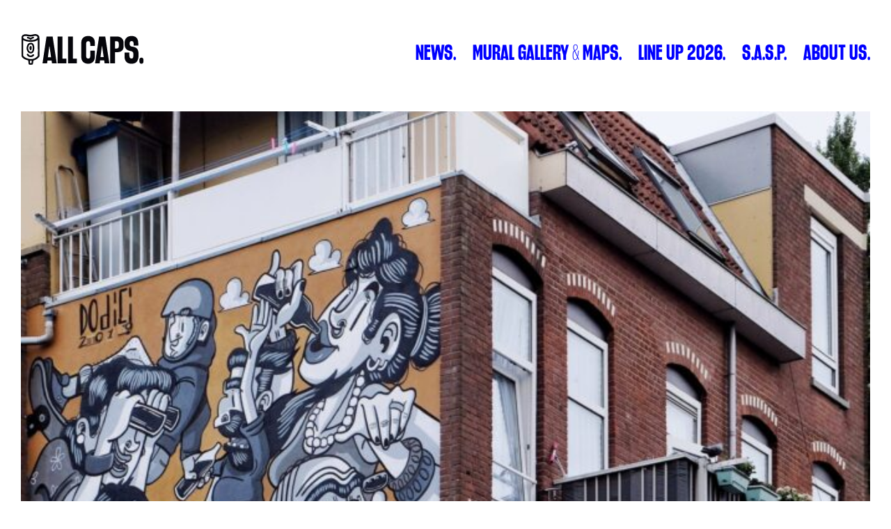

--- FILE ---
content_type: text/css; charset=utf-8
request_url: https://all-caps.nl/wp-content/cache/min/1/wp-content/themes/allcaps/css/style.css?ver=1768472805
body_size: 4208
content:
.ipad-landscape-only{display:none!important}@media only screen and (max-width:1024px){.ipad-landscape-only{display:block!important}}.mobile-only{display:none!important}@media only screen and (max-width:520px){.mobile-only{display:block!important}}.desktop-only{display:none!important}@media only screen and (min-width:521px){.desktop-only{display:block!important}}@font-face{font-display:swap;font-family:"Paro";src:url(../../../../../../../themes/allcaps/fonts/Paro-Regular.otf) format("opentype"),url(../../../../../../../themes/allcaps/fonts/Paro-Regular.woff) format("woff");font-style:normal;font-stretch:normal;font-weight:400}@font-face{font-display:swap;font-family:"RobotoFlex";src:url(../../../../../../../themes/allcaps/fonts/RobotoFlex-VariableFont.ttf) format("truetype"),url(../../../../../../../themes/allcaps/fonts/RobotoFlex-VariableFont.woff2) format("woff2");font-style:normal;font-stretch:normal;font-weight:400}h1,h2,h3,h4,h5{text-transform:uppercase;margin:0;padding:0;font-weight:400}h1.white,h2.white,h3.white,h4.white,h5.white{color:#fff}h1{font-family:"Paro",serif;font-size:44px;line-height:52px}@media only screen and (max-width:1025px){h1{font-size:34px;line-height:44px}}h2{font-family:"Paro",serif;font-size:34px;line-height:44px}@media only screen and (max-width:1025px){h2{font-size:24px;line-height:34px}}h3{font-family:"Paro",serif;font-size:24px}@media only screen and (max-width:1025px){h3{font-size:20px;line-height:27px}}p{font-family:"RobotoFlex",sans-serif;font-size:20px;line-height:27px;font-weight:400;margin:0;padding:0;margin-bottom:20px}@media only screen and (max-width:1025px){p{font-size:14px;line-height:22px}}p strong{font-size:23px;line-height:30px;font-weight:400}@media only screen and (max-width:1025px){p strong{font-size:16px;line-height:22px}}a{cursor:pointer}.button{display:inline-block;padding:10px 20px;color:blue;background:#fff;font-family:"Paro",serif;font-size:32px;text-decoration:none;text-transform:uppercase;cursor:pointer;transition:.4s cubic-bezier(.42,0,0,.9) all}@media only screen and (max-width:1025px){.button{font-size:24px;padding:5px 10px}}.button:hover{background:#100f0f;color:#fff!important}.button.black{background:#100f0f;color:#fff}.button.black:hover{background:blue}div#header{position:fixed;top:0;left:0;z-index:99;width:100vw;background-color:#fff;height:145px;transition:.4s cubic-bezier(.42,0,0,.9) all}@media only screen and (max-width:1025px){div#header{height:75px}}div#header.green{background:#8ced96;color:#100f0f}div#header.green ul li a{color:#100f0f!important}div#header.green ul li a:hover{color:#fff!important}div#header.blue{background:blue;color:#fff}div#header.blue a.logo img{filter:invert(100%);-webkit-filter:invert(100%)}div#header.blue.scrolled a.logo img{filter:invert(0)!important;-webkit-filter:invert(0)!important}div#header.blue ul li a{color:#fff!important}div#header.blue ul li a:hover{color:#100f0f!important}div#header.purple{background:#aa8af3;color:#fff}div#header.purple ul li a{color:#fff!important}div#header.purple ul li a:hover{color:#100f0f!important}div#header.pink{background:#ff4878;color:#fff}div#header.pink ul li a{color:#fff!important}div#header.pink ul li a:hover{color:#100f0f!important}div#header.scrolled{height:75px;transition:.4s cubic-bezier(.42,0,0,.9) all;background-color:#fff!important;box-shadow:1px 1px 10px 1px rgba(0,0,0,.1);-webkit-box-shadow:1px 1px 10px 1px rgba(0,0,0,.1);-moz-box-shadow:1px 1px 10px 1px rgba(0,0,0,.1)}div#header.scrolled .grid{height:75px;transition:.4s cubic-bezier(.42,0,0,.9) all}div#header.scrolled .grid .logo img{width:125px;transition:.4s cubic-bezier(.42,0,0,.9) all}div#header.scrolled .grid .desktop-menu li{transition:.4s cubic-bezier(.42,0,0,.9) all;height:75px}div#header.scrolled .grid .desktop-menu li ul.sub-menu{top:75px}div#header.scrolled .grid .desktop-menu li a{font-size:28px;transition:.4s cubic-bezier(.42,0,0,.9) all;color:#100f0f!important}div#header.scrolled .grid .desktop-menu li a:hover{color:blue!important}div#header .grid{height:145px;transition:.4s cubic-bezier(.42,0,0,.9) all;overflow:visible}@media only screen and (max-width:1025px){div#header .grid{height:75px}}div#header .grid .logo{grid-column:span 2;margin:auto 0;z-index:999;transition:.4s cubic-bezier(.42,0,0,.9) all}div#header .grid .logo.active{filter:invert(1)!important;-webkit-filter:invert(1)!important}div#header .grid .logo img{width:177px;transition:.4s cubic-bezier(.42,0,0,.9) all}@media only screen and (max-width:1025px){div#header .grid .logo img{width:125px}}div#header .grid .desktop-menu{padding:0;margin:auto 0;list-style:none;grid-column:span 10;text-align:right}@media only screen and (max-width:1025px){div#header .grid .desktop-menu{display:none}}div#header .grid .desktop-menu li{display:inline-flex;margin-left:20px;position:relative;height:145px}div#header .grid .desktop-menu li.menu-item-has-children:hover ul.sub-menu{display:block}div#header .grid .desktop-menu li ul.sub-menu{display:none;background:#ccc;width:auto;min-width:190px;position:absolute;list-style:none;padding:5px 10px;margin:0;text-align:right;top:120px;right:0;transition:.4s cubic-bezier(.42,0,0,.9) all}div#header .grid .desktop-menu li ul.sub-menu::before{content:"▲";color:#ccc;position:absolute;right:10px;top:-25px;font-size:25px}div#header .grid .desktop-menu li ul.sub-menu li{margin:0;display:block;height:auto}div#header .grid .desktop-menu li a{font-family:"Paro",serif;font-size:32px;color:blue;text-decoration:none;text-transform:uppercase;transition:.4s cubic-bezier(.42,0,0,.9) all;margin:auto}div#header .grid .desktop-menu li a:hover{color:#100f0f}div#header .grid .mobile-menu{padding:80px 30px;margin:0;list-style-type:none;right:-100vw;height:100vh;width:calc(100vw - 60px);position:fixed;background:blue;transition:.4s cubic-bezier(.42,0,0,.9) all;overflow-y:scroll}div#header .grid .mobile-menu li.menu-item-has-children{position:relative}div#header .grid .mobile-menu li.menu-item-has-children a{position:relative}div#header .grid .mobile-menu li.menu-item-has-children a::after{content:"▼";color:#ff4878;font-size:18px;margin-left:10px}div#header .grid .mobile-menu li a{font-family:"Paro",serif;font-size:32px;line-height:38px;color:#fff!important;text-transform:uppercase}div#header .grid .mobile-menu li a:hover{color:#ff4878!important}div#header .grid .mobile-menu li ul.sub-menu{padding:0;padding-left:10px;margin:0;list-style-type:none;background:none!important}div#header .grid .mobile-menu li ul.sub-menu li a{color:#ccc!important}div#header .grid .mobile-menu li ul.sub-menu li a::after{content:""}div#header .grid .mobile-menu li ul.sub-menu li a:hover{color:#ff4878!important}div#header .grid .mobile-menu.active{right:0}div#header .grid .hamburger{display:none;position:absolute;right:30px;top:30px;transition:.4s cubic-bezier(.42,0,0,.9) all;z-index:999;cursor:pointer}@media only screen and (max-width:1025px){div#header .grid .hamburger{display:block}}div#header .grid .hamburger span{display:block;height:3px;background:#100f0f;margin-bottom:4px;width:26px;transition:.4s cubic-bezier(.42,0,0,.9) all}div#header .grid .hamburger:hover span{background:blue}div#header .grid .hamburger.active:hover span{background:#ff4878}div#header .grid .hamburger.active span{background:#fff;transition:.4s cubic-bezier(.42,0,0,.9) all;margin-bottom:0}div#header .grid .hamburger.active span:nth-child(1){margin-top:-10px;opacity:0}div#header .grid .hamburger.active span:nth-child(2){margin-top:15px;transform:rotate(45deg)}div#header .grid .hamburger.active span:nth-child(3){margin-top:-2px;transform:rotate(-45deg)}div#footer{padding:80px 0;background:#fff;color:#100f0f}@media only screen and (max-width:1025px){div#footer{padding:40px 0}}div#footer .grid .column{grid-column:span 2}@media only screen and (max-width:1025px){div#footer .grid .column{grid-column:span 12;margin-bottom:20px}}div#footer .grid .column:first-of-type{grid-column:span 5}@media only screen and (max-width:1025px){div#footer .grid .column:first-of-type{grid-column:span 12}}div#footer .grid .column:last-of-type{grid-column:span 3}@media only screen and (max-width:1025px){div#footer .grid .column:last-of-type{grid-column:span 12}}div#footer .grid .column p{font-size:16px;line-height:22px}@media only screen and (max-width:1025px){div#footer .grid .column p{font-size:14px;line-height:22px}}@media only screen and (max-width:1025px){div#footer .grid .column a.logo img{width:125px}}div#footer .grid .column ul{padding:0;margin:0;list-style:none}div#footer .grid .column ul li a{font-size:19px;color:#100f0f;text-decoration:none;text-transform:uppercase;transition:.4s cubic-bezier(.42,0,0,.9) all}@media only screen and (max-width:1025px){div#footer .grid .column ul li a{font-size:16px;line-height:22px}}div#footer .grid .column ul li a:hover{color:blue}div.featured-header{height:auto;max-height:900px;width:100%;max-width:1588px;margin:auto;background-size:cover;background-repeat:no-repeat;background-position:center}@media only screen and (max-width:1450px){div.featured-header{height:auto;max-height:auto;max-width:100%}}div.featured-header .featured-video{position:relative;padding-bottom:56.25%;height:0;overflow:hidden;max-width:100%;pointer-events:none}div.featured-header .featured-video iframe{z-index:-1;position:absolute;top:0;bottom:0;left:0;width:100%;height:100%;border:0}div.selection{margin-top:-200px}@media only screen and (max-width:1025px){div.selection{margin-top:-60px}}div.selection .left{background-color:#aa8af3;color:#fff;text-decoration:none;grid-column:span 6;height:200px;display:flex;margin-right:-14px;transition:.4s cubic-bezier(.42,0,0,.9) all}@media only screen and (max-width:1025px){div.selection .left{height:60px;grid-column:span 12;margin:0}}div.selection .left:hover{background-color:#100f0f}div.selection .left h1{font-size:80px;margin:auto}@media only screen and (max-width:1025px){div.selection .left h1{font-size:44px;line-height:52px}}div.selection .right{background-color:blue;color:#fff;text-decoration:none;grid-column:span 6;height:200px;display:flex;margin-left:-14px;transition:.4s cubic-bezier(.42,0,0,.9) all}@media only screen and (max-width:1025px){div.selection .right{height:60px;grid-column:span 12;margin:0}}div.selection .right:hover{background-color:#100f0f}div.selection .right h1{font-size:80px;margin:auto}@media only screen and (max-width:1025px){div.selection .right h1{font-size:44px;line-height:52px}}div.introduction{margin-top:-100px;padding-top:180px;padding-bottom:580px;background-color:#fff}@media only screen and (max-width:1025px){div.introduction{padding-bottom:210px;margin-top:-60px;padding-top:80px}}div.introduction .grid .left{grid-column:span 5}@media only screen and (max-width:1025px){div.introduction .grid .left{grid-column:span 12}}div.introduction .grid .left img{width:414px;display:block;margin:auto;height:auto}@media only screen and (max-width:1025px){div.introduction .grid .left img{width:280px;margin-bottom:30px}}@media only screen and (max-width:700px){div.introduction .grid .left img{width:160px;margin-bottom:30px}}div.introduction .grid .left h1{font-size:124px;text-align:center}@media only screen and (max-width:1025px){div.introduction .grid .left h1{font-size:80px;line-height:72px}}div.introduction .grid .right{grid-column:span 6}@media only screen and (max-width:1025px){div.introduction .grid .right{grid-column:span 12}}div.introduction .grid .right p{font-size:26px;line-height:34px;color:#100f0f}@media only screen and (max-width:1025px){div.introduction .grid .right p{font-size:20px;line-height:22px}}@media only screen and (max-width:1025px){.page-template-page-programme div.programme-overview{margin:0!important;padding:0!important}}div.programme-overview{margin-top:-500px;padding-bottom:160px}@media only screen and (max-width:1025px){div.programme-overview{margin-top:-160px;padding-bottom:80px}}div.programme-overview .grid .text-holder{grid-column:span 12}div.programme-overview .grid .text-holder h1{font-size:120px;margin-bottom:60px}@media only screen and (max-width:1025px){div.programme-overview .grid .text-holder h1{font-size:60px;margin-bottom:30px}}div.programme-overview .grid .programme-holder{grid-column:span 12;margin:0;display:grid;grid-template-columns:repeat(12,1fr);grid-template-rows:auto;grid-column-gap:28px;grid-row-gap:80px}@media only screen and (max-width:1025px){div.programme-overview .grid .programme-holder{grid-row-gap:20px}}div.programme-overview .grid .programme-holder .programme-item{text-decoration:none;color:#100f0f;display:block}@media only screen and (max-width:1025px){div.programme-overview .grid .programme-holder .programme-item{grid-column:span 12!important}}div.programme-overview .grid .programme-holder .programme-item svg{height:52px;transition:.4s cubic-bezier(.42,0,0,.9) all}@media only screen and (max-width:1025px){div.programme-overview .grid .programme-holder .programme-item svg{height:28px}}div.programme-overview .grid .programme-holder .programme-item:nth-of-type(4n+1){grid-column:1/span 4}div.programme-overview .grid .programme-holder .programme-item:nth-of-type(4n+1) svg{fill:blue}div.programme-overview .grid .programme-holder .programme-item:nth-of-type(4n+1):hover .image{transform:scale(1.01)}div.programme-overview .grid .programme-holder .programme-item:nth-of-type(4n+1):hover h1{color:blue}div.programme-overview .grid .programme-holder .programme-item:nth-of-type(4n+1):hover h1 svg{margin-left:10px}div.programme-overview .grid .programme-holder .programme-item:nth-of-type(4n+2){grid-column:6/span 7;margin-top:222px}@media only screen and (max-width:1025px){div.programme-overview .grid .programme-holder .programme-item:nth-of-type(4n+2){margin:0!important}}div.programme-overview .grid .programme-holder .programme-item:nth-of-type(4n+2) svg{fill:blue}div.programme-overview .grid .programme-holder .programme-item:nth-of-type(4n+2):hover .image{transform:scale(1.01)}div.programme-overview .grid .programme-holder .programme-item:nth-of-type(4n+2):hover h1{color:blue}div.programme-overview .grid .programme-holder .programme-item:nth-of-type(4n+2):hover h1 svg{margin-left:10px}div.programme-overview .grid .programme-holder .programme-item:nth-of-type(4n+3){grid-column:1/span 5}div.programme-overview .grid .programme-holder .programme-item:nth-of-type(4n+3) svg{fill:blue}div.programme-overview .grid .programme-holder .programme-item:nth-of-type(4n+3):hover .image{transform:scale(1.01)}div.programme-overview .grid .programme-holder .programme-item:nth-of-type(4n+3):hover h1{color:blue}div.programme-overview .grid .programme-holder .programme-item:nth-of-type(4n+3):hover h1 svg{margin-left:10px}div.programme-overview .grid .programme-holder .programme-item:nth-of-type(4n+4){grid-column:6/span 7}div.programme-overview .grid .programme-holder .programme-item:nth-of-type(4n+4) svg{fill:blue}div.programme-overview .grid .programme-holder .programme-item:nth-of-type(4n+4):hover .image{transform:scale(1.01)}div.programme-overview .grid .programme-holder .programme-item:nth-of-type(4n+4):hover h1{color:blue}div.programme-overview .grid .programme-holder .programme-item:nth-of-type(4n+4):hover h1 svg{margin-left:10px}div.programme-overview .grid .programme-holder .programme-item .image{height:444px;background-size:cover;background-repeat:no-repeat;background-position:center;transition:.4s cubic-bezier(.42,0,0,.9) all}@media only screen and (max-width:1025px){div.programme-overview .grid .programme-holder .programme-item .image{height:300px}}div.programme-overview .grid .programme-holder .programme-item h1{font-size:80px;line-height:72px;transition:.4s cubic-bezier(.42,0,0,.9) all}@media only screen and (max-width:1025px){div.programme-overview .grid .programme-holder .programme-item h1{font-size:44px;line-height:52px}}.page-template-page-updates div.updates-overview{padding:0 0 160px 0}@media only screen and (max-width:1025px){.page-template-page-updates div.updates-overview{padding:0 0 60px 0}}div.updates-overview{padding:60px 0 160px 0}@media only screen and (max-width:1025px){div.updates-overview{padding:80px 0}}div.updates-overview .grid .text-holder{grid-column:span 12}div.updates-overview .grid .text-holder h1{font-size:120px;margin-bottom:60px}@media only screen and (max-width:1025px){div.updates-overview .grid .text-holder h1{font-size:60px;margin-bottom:30px}}div.updates-overview .grid .filter-holder{grid-column:span 12;margin-bottom:60px}@media only screen and (max-width:1025px){div.updates-overview .grid .filter-holder{margin-bottom:20px}}div.updates-overview .grid .filter-holder .button{margin-right:10px}@media only screen and (max-width:1025px){div.updates-overview .grid .filter-holder .button{margin-bottom:10px}}div.updates-overview .grid .updates-holder{grid-column:span 12;margin:0;display:grid;grid-template-columns:repeat(12,1fr);grid-template-rows:auto;grid-column-gap:28px;grid-row-gap:80px;margin-bottom:80px}@media only screen and (max-width:1025px){div.updates-overview .grid .updates-holder{grid-row-gap:40px;margin-bottom:40px}}div.updates-overview .grid .updates-holder .update{text-decoration:none;display:block;height:444px;grid-column:span 4;transition:.4s cubic-bezier(.42,0,0,.9) all}@media only screen and (max-width:1025px){div.updates-overview .grid .updates-holder .update{grid-column:span 6;height:auto;min-height:210px}}div.updates-overview .grid .updates-holder .update:hover{transform:scale(1.01);background:#100f0f!important;color:#fff!important}div.updates-overview .grid .updates-holder .update.green{background:#8ced96;color:#100f0f}div.updates-overview .grid .updates-holder .update.blue{background:blue;color:#fff}div.updates-overview .grid .updates-holder .update.black{background:#100f0f;color:#fff}div.updates-overview .grid .updates-holder .update.black:hover{background:blue!important}div.updates-overview .grid .updates-holder .update.purple{background:#aa8af3;color:#fff}div.updates-overview .grid .updates-holder .update.pink{background:#ff4878;color:#fff}div.updates-overview .grid .updates-holder .update .image{height:325px;background-size:cover;background-repeat:no-repeat;background-position:center;transition:.4s cubic-bezier(.42,0,0,.9) all;position:relative}@media only screen and (max-width:1025px){div.updates-overview .grid .updates-holder .update .image{height:125px}}div.updates-overview .grid .updates-holder .update .image span{position:absolute;bottom:10px;left:10px;color:#fff;font-size:14px;text-shadow:-1px -1px 1px hsla(0,0%,100%,.1),1px 1px 1px rgba(0,0,0,.5)}@media only screen and (max-width:1025px){div.updates-overview .grid .updates-holder .update .image span{bottom:5px;left:5px}}div.updates-overview .grid .updates-holder .update .text-holder{height:119px;display:flex;padding:0 15px}@media only screen and (max-width:1025px){div.updates-overview .grid .updates-holder .update .text-holder{height:auto;padding:5px}}div.updates-overview .grid .updates-holder .update .text-holder p{font-size:22px;line-height:24px;font-weight:600;text-transform:uppercase;padding:0 15px;margin:auto}@media only screen and (max-width:1025px){div.updates-overview .grid .updates-holder .update .text-holder p{font-size:14px;line-height:19px;padding:0}}div.updates-overview .button-holder{grid-column:span 12;margin:auto}div.highlight{background:#aa8af3;padding:160px 0}@media only screen and (max-width:1025px){div.highlight{padding:80px 0}}div.highlight .grid .title-holder{grid-column:span 5}@media only screen and (max-width:1025px){div.highlight .grid .title-holder{grid-column:span 12}}div.highlight .grid .title-holder h1{font-size:64px;line-height:58px}@media only screen and (max-width:1025px){div.highlight .grid .title-holder h1{font-size:44px;line-height:52px}}div.highlight .grid .text-holder{grid-column:7/span 6}@media only screen and (max-width:1025px){div.highlight .grid .text-holder{grid-column:span 12}}div.highlight .grid .text-holder p{font-size:26px;margin-bottom:40px}@media only screen and (max-width:1025px){div.highlight .grid .text-holder p{font-size:20px;line-height:26px;margin-bottom:30px}}.single-post,.single-artists,.page{padding:160px 0 0 0}@media only screen and (max-width:1025px){.single-post,.single-artists,.page{padding:80px 0 0 0}}.single-post .grid h1,.single-post .grid h2,.single-artists .grid h1,.single-artists .grid h2,.page .grid h1,.page .grid h2{font-size:80px;line-height:72px}@media only screen and (max-width:1025px){.single-post .grid h1,.single-post .grid h2,.single-artists .grid h1,.single-artists .grid h2,.page .grid h1,.page .grid h2{font-size:44px;line-height:52px}}.single-post .grid p,.single-artists .grid p,.page .grid p{font-size:20px;line-height:27px}@media only screen and (max-width:1025px){.single-post .grid p,.single-artists .grid p,.page .grid p{font-size:14px;line-height:22px}}.single-post .grid p strong,.single-artists .grid p strong,.page .grid p strong{font-size:23px;line-height:30px;font-weight:400}@media only screen and (max-width:1025px){.single-post .grid p strong,.single-artists .grid p strong,.page .grid p strong{font-size:16px;line-height:22px}}@media only screen and (max-width:1025px){.single-post .grid .text-holder,.single-artists .grid .text-holder,.page .grid .text-holder{margin-bottom:0!important}}.single-post .grid p,.single-post .grid h1,.single-post .grid h2,.single-post .grid h3,.single-post .grid h4,.single-post .grid h5,.single-post .grid h6,.single-post .grid ul,.single-post .grid span,.single-post .grid .text-holder,.single-artists .grid p,.single-artists .grid h1,.single-artists .grid h2,.single-artists .grid h3,.single-artists .grid h4,.single-artists .grid h5,.single-artists .grid h6,.single-artists .grid ul,.single-artists .grid span,.single-artists .grid .text-holder,.page .grid p,.page .grid h1,.page .grid h2,.page .grid h3,.page .grid h4,.page .grid h5,.page .grid h6,.page .grid ul,.page .grid span,.page .grid .text-holder{grid-column:2/span 8;margin-bottom:30px}@media only screen and (max-width:1025px){.single-post .grid p,.single-post .grid h1,.single-post .grid h2,.single-post .grid h3,.single-post .grid h4,.single-post .grid h5,.single-post .grid h6,.single-post .grid ul,.single-post .grid span,.single-post .grid .text-holder,.single-artists .grid p,.single-artists .grid h1,.single-artists .grid h2,.single-artists .grid h3,.single-artists .grid h4,.single-artists .grid h5,.single-artists .grid h6,.single-artists .grid ul,.single-artists .grid span,.single-artists .grid .text-holder,.page .grid p,.page .grid h1,.page .grid h2,.page .grid h3,.page .grid h4,.page .grid h5,.page .grid h6,.page .grid ul,.page .grid span,.page .grid .text-holder{grid-column:span 12}}.single-post .grid p a,.single-post .grid h1 a,.single-post .grid h2 a,.single-post .grid h3 a,.single-post .grid h4 a,.single-post .grid h5 a,.single-post .grid h6 a,.single-post .grid ul a,.single-post .grid span a,.single-post .grid .text-holder a,.single-artists .grid p a,.single-artists .grid h1 a,.single-artists .grid h2 a,.single-artists .grid h3 a,.single-artists .grid h4 a,.single-artists .grid h5 a,.single-artists .grid h6 a,.single-artists .grid ul a,.single-artists .grid span a,.single-artists .grid .text-holder a,.page .grid p a,.page .grid h1 a,.page .grid h2 a,.page .grid h3 a,.page .grid h4 a,.page .grid h5 a,.page .grid h6 a,.page .grid ul a,.page .grid span a,.page .grid .text-holder a{color:blue;text-decoration:none}.single-post .grid p a:hover,.single-post .grid h1 a:hover,.single-post .grid h2 a:hover,.single-post .grid h3 a:hover,.single-post .grid h4 a:hover,.single-post .grid h5 a:hover,.single-post .grid h6 a:hover,.single-post .grid ul a:hover,.single-post .grid span a:hover,.single-post .grid .text-holder a:hover,.single-artists .grid p a:hover,.single-artists .grid h1 a:hover,.single-artists .grid h2 a:hover,.single-artists .grid h3 a:hover,.single-artists .grid h4 a:hover,.single-artists .grid h5 a:hover,.single-artists .grid h6 a:hover,.single-artists .grid ul a:hover,.single-artists .grid span a:hover,.single-artists .grid .text-holder a:hover,.page .grid p a:hover,.page .grid h1 a:hover,.page .grid h2 a:hover,.page .grid h3 a:hover,.page .grid h4 a:hover,.page .grid h5 a:hover,.page .grid h6 a:hover,.page .grid ul a:hover,.page .grid span a:hover,.page .grid .text-holder a:hover{color:#100f0f}.single-post .grid iframe,.single-post .grid video,.single-post .grid figure,.single-post .grid img,.single-post .grid blockquote,.single-post .grid .gallery,.single-post .grid .wp-block-ftg-gallery,.single-post .grid .txtblock,.single-artists .grid iframe,.single-artists .grid video,.single-artists .grid figure,.single-artists .grid img,.single-artists .grid blockquote,.single-artists .grid .gallery,.single-artists .grid .wp-block-ftg-gallery,.single-artists .grid .txtblock,.page .grid iframe,.page .grid video,.page .grid figure,.page .grid img,.page .grid blockquote,.page .grid .gallery,.page .grid .wp-block-ftg-gallery,.page .grid .txtblock{grid-column:3/span 8;margin-bottom:30px}@media only screen and (max-width:1025px){.single-post .grid iframe,.single-post .grid video,.single-post .grid figure,.single-post .grid img,.single-post .grid blockquote,.single-post .grid .gallery,.single-post .grid .wp-block-ftg-gallery,.single-post .grid .txtblock,.single-artists .grid iframe,.single-artists .grid video,.single-artists .grid figure,.single-artists .grid img,.single-artists .grid blockquote,.single-artists .grid .gallery,.single-artists .grid .wp-block-ftg-gallery,.single-artists .grid .txtblock,.page .grid iframe,.page .grid video,.page .grid figure,.page .grid img,.page .grid blockquote,.page .grid .gallery,.page .grid .wp-block-ftg-gallery,.page .grid .txtblock{grid-column:span 12}}.single-post .grid a.logo img,.single-post .grid a.logo span,.single-post .grid .image img,.single-post .grid .image span,.single-artists .grid a.logo img,.single-artists .grid a.logo span,.single-artists .grid .image img,.single-artists .grid .image span,.page .grid a.logo img,.page .grid a.logo span,.page .grid .image img,.page .grid .image span{margin-bottom:0}.single-post .grid video,.single-post .grid iframe,.single-artists .grid video,.single-artists .grid iframe,.page .grid video,.page .grid iframe{grid-column:3/span 8;min-height:560px;width:100%;aspect-ratio:16/9}@media only screen and (max-width:1025px){.single-post .grid video,.single-post .grid iframe,.single-artists .grid video,.single-artists .grid iframe,.page .grid video,.page .grid iframe{min-height:360px;grid-column:span 12}}@media only screen and (max-width:1025px){.page-template-page-muralmap div.hero-image{height:200px;background-size:contain}}div.hero-image{grid-column:span 12!important;height:700px;width:100%;margin:auto;background-size:cover;background-repeat:no-repeat;background-position:center;margin-bottom:60px}@media only screen and (max-width:1025px){div.hero-image{height:350px;margin-bottom:30px}}div h1.hero-heading{margin-bottom:60px;grid-column:2/span 8!important;font-size:80px;line-height:72px}@media only screen and (max-width:1025px){div h1.hero-heading{grid-column:span 12!important;font-size:44px;line-height:52px}}.artists-overview{grid-column:span 12;display:grid;grid-template-columns:repeat(12,1fr);grid-template-rows:auto;grid-column-gap:28px;grid-row-gap:0;margin-bottom:30px;overflow:visible!important}.artists-overview.pink .artist-item{background:#ff4878!important}.artists-overview.green .artist-item{background:#8ced96!important}.artists-overview.black .artist-item{background:#100f0f!important}.artists-overview .artist-item{grid-column:span 4;cursor:pointer;color:#fff!important;box-shadow:4px 2px 20px 0 rgba(0,0,0,.25);height:420px;margin-bottom:30px;position:relative;transition:.4s cubic-bezier(.42,0,0,.9) all}@media only screen and (max-width:1025px){.artists-overview .artist-item{grid-column:span 12;height:auto}}.artists-overview .artist-item.active{height:auto;transition:.4s cubic-bezier(.42,0,0,.9) all}.artists-overview .artist-item.active h1{font-size:38px;line-height:46px}@media only screen and (max-width:1025px){.artists-overview .artist-item.active h1{font-size:34px;line-height:44px}}.artists-overview .artist-item.active .content-holder{display:block}.artists-overview .artist-item:nth-of-type(4n+1){background:#aa8af3}.artists-overview .artist-item:nth-of-type(4n+2){background:#ff4878}.artists-overview .artist-item:nth-of-type(4n+3){background:blue}.artists-overview .artist-item:nth-of-type(4n+4){background:#8ced96;color:#100f0f}.artists-overview .artist-item:hover{transform:scale(1.01)}.artists-overview .artist-item .image{background-size:cover;background-repeat:no-repeat;background-position:center;min-height:333px}@media only screen and (max-width:1025px){.artists-overview .artist-item .image{min-height:250px}}.artists-overview .artist-item h1{font-size:60px;line-height:72px;padding:10px;margin:0;transition:.4s cubic-bezier(.42,0,0,.9) all}@media only screen and (max-width:1025px){.artists-overview .artist-item h1{font-size:34px;line-height:44px}}.artists-overview .artist-item .content-holder{padding:0 10px 10px 10px;display:none;position:relative;bottom:0;transition:.4s cubic-bezier(.42,0,0,.9) all}.artists-overview .artist-item .content-holder p{font-size:18px;line-height:21px;margin-bottom:15px}@media only screen and (max-width:1025px){.artists-overview .artist-item .content-holder p{font-size:16px;line-height:20px}}.artists-overview .artist-item .content-holder .button{padding:5px 10px;margin-right:10px}*::-webkit-scrollbar{display:none}html{box-sizing:border-box;margin:0px!important;padding:0px!important;overflow-x:hidden!important;scroll-behavior:smooth;-webkit-font-smoothing:antialiased;-moz-osx-font-smoothing:grayscale}*:focus{outline:none}*{-webkit-font-smoothing:antialiased;-moz-osx-font-smoothing:grayscale}body{scroll-behavior:smooth;text-align:left;margin:0px!important;padding:146px 0 0 0;overflow-x:hidden!important;position:relative;background-color:#fff;font-family:"RobotoFlex",sans-serif;color:#100f0f}body.page-id-3329 .programme-overview{margin-top:0}body.page-id-4580{background:#aa8af3;color:#100f0f}body.page-id-4580 #header{background:#aa8af3;color:#100f0f}body.page-id-4580 #header ul li a{color:#100f0f!important}body.page-id-4304{background:#8ced96;color:#100f0f}body.page-id-4304 #header{background:#8ced96;color:#100f0f}body.page-id-4304 #header ul li a{color:#100f0f!important}body.page-id-3345,body.page-id-3347{background:#ccc;color:#100f0f}body.page-id-3345 #header,body.page-id-3347 #header{background:#ccc;color:#100f0f}body.page-id-3345 #header ul li a,body.page-id-3347 #header ul li a{color:#100f0f!important}body.page-id-3345 #header ul li a:hover,body.page-id-3347 #header ul li a:hover{color:#fff!important}body.page-id-3343{background:#ccc;color:#100f0f}body.page-id-3343 #header{background:#ccc;color:#100f0f}body.page-id-3343 #header ul li .sub-menu{background:#fff!important}body.page-id-3343 #header ul li .sub-menu::before{color:#fff!important}body.page-id-3343 #header ul li a{color:#100f0f!important}body.page-id-3343 #header ul li a:hover{color:blue!important}body.page-id-3349,body.page-id-3351{background:#ccc;color:#100f0f}body.page-id-3349 #header,body.page-id-3351 #header{background:#ccc;color:#100f0f}body.page-id-3349 #header ul li .sub-menu,body.page-id-3351 #header ul li .sub-menu{background:#fff!important}body.page-id-3349 #header ul li .sub-menu::before,body.page-id-3351 #header ul li .sub-menu::before{color:#fff!important}body.page-id-3349 #header ul li a,body.page-id-3351 #header ul li a{color:#100f0f!important}body.page-id-3349 #header ul li a:hover,body.page-id-3351 #header ul li a:hover{color:blue!important}body.page-id-3341{background:#ccc;color:#100f0f}body.page-id-3341 #header{background:#ccc;color:#100f0f}body.page-id-3341 #header ul li .sub-menu{background:#fff!important}body.page-id-3341 #header ul li .sub-menu::before{color:#fff!important}body.page-id-3341 #header ul li a{color:#100f0f!important}body.page-id-3341 #header ul li a:hover{color:blue!important}body.gray{background:#ccc;color:#100f0f}body.gray #header{background:#ccc;color:#100f0f}body.gray #header ul li .sub-menu{background:#fff!important}body.gray #header ul li .sub-menu::before{color:#fff!important}body.gray #header ul li a{color:#100f0f!important}body.gray #header ul li a:hover{color:blue!important}body.green{background:#8ced96;color:#100f0f}body.green #header{background:#8ced96;color:#100f0f}body.green #header ul li a{color:#100f0f!important}body.blue{background:blue;color:#fff}body.purple{background:#aa8af3;color:#fff}body.pink{background:#ff4878;color:#fff}*:focus{outline:none}section{display:block;position:relative;margin:0 auto;z-index:2}.grid{max-width:1388px;padding:0;margin:0 auto 0 auto;overflow:hidden;display:grid;grid-template-columns:repeat(12,1fr);grid-template-rows:auto;grid-column-gap:28px;grid-row-gap:0}@media only screen and (max-width:1450px){.grid{padding:0 30px;grid-column-gap:0}}#wpadminbar{bottom:0px!important;top:auto}#wpadminbar .screen-reader-shortcut{display:none!important}.page_standard .grid .content{grid-column:span 12}.page_standard h1{grid-column:span 12}

--- FILE ---
content_type: image/svg+xml
request_url: https://all-caps.nl/wp-content/themes/allcaps/images/allcaps_logo.svg
body_size: 3445
content:
<svg xmlns="http://www.w3.org/2000/svg" xmlns:xlink="http://www.w3.org/1999/xlink" width="177.472" height="44.474" viewBox="0 0 177.472 44.474">
  <defs>
    <clipPath id="clip-path">
      <path id="Path_304" data-name="Path 304" d="M0-95.541H177.472v-44.473H0Z" transform="translate(0 140.014)" fill="none"/>
    </clipPath>
  </defs>
  <g id="Group_54" data-name="Group 54" transform="translate(0 140.014)">
    <g id="Group_38" data-name="Group 38" transform="translate(30.674 -136.455)">
      <path id="Path_300" data-name="Path 300" d="M-12.564,0h8.887L2.285,38.93h-6.88L-5.225,34.8h-5.963L-11.7,38.93h-6.708Zm6.651,29.985L-8.264,14.046H-8.55l-2.007,15.939Z" transform="translate(18.412)" fill="#06060b"/>
    </g>
    <g id="Group_39" data-name="Group 39" transform="translate(52.577 -136.455)">
      <path id="Path_301" data-name="Path 301" d="M0,0H7.052V32.049h5.733v6.88H0Z" fill="#06060b"/>
    </g>
    <g id="Group_40" data-name="Group 40" transform="translate(67.771 -136.455)">
      <path id="Path_302" data-name="Path 302" d="M0,0H7.052V32.049h5.733v6.88H0Z" fill="#06060b"/>
    </g>
    <g id="Group_42" data-name="Group 42" transform="translate(0 -140.014)" clip-path="url(#clip-path)">
      <g id="Group_41" data-name="Group 41" transform="translate(87.015 2.734)">
        <path id="Path_303" data-name="Path 303" d="M0-66.019V-87.176c0-5.905,3.841-9.574,10.033-9.574s9.632,3.727,9.632,9.633v4.873H13.015v-2.867c0-3.1-1.147-4.128-2.924-4.128-1.835,0-3.039,1.2-3.039,3.5V-67.4c0,2.294,1.147,3.44,3.039,3.44,1.777,0,2.924-1.146,2.924-3.44v-7.969h6.593v9.345c0,5.905-4.013,9.575-9.574,9.575C3.841-56.444,0-60.114,0-66.019" transform="translate(0 96.75)" fill="#06060b"/>
      </g>
    </g>
    <g id="Group_43" data-name="Group 43" transform="translate(107.034 -136.592)">
      <path id="Path_305" data-name="Path 305" d="M-12.564,0h8.887L2.285,38.929h-6.88L-5.225,34.8h-5.963l-.516,4.128h-6.708Zm6.651,29.986L-8.264,14.047H-8.55l-2.007,15.939Z" transform="translate(18.412)" fill="#06060b"/>
    </g>
    <g id="Group_52" data-name="Group 52" transform="translate(0 -140.014)" clip-path="url(#clip-path)">
      <g id="Group_44" data-name="Group 44" transform="translate(128.937 3.422)">
        <path id="Path_306" data-name="Path 306" d="M0,0H9.517C15.71,0,19.551,3.669,19.551,9.575V13.76c0,5.906-2.752,9.117-10.033,9.117H7.109v16.11H0ZM9.517,17.487c1.777,0,2.981-.975,2.981-3.269V10.206c0-2.294-1.2-3.269-2.981-3.269H7.109V17.487Z" fill="#06060b"/>
      </g>
      <g id="Group_45" data-name="Group 45" transform="translate(149.762 2.734)">
        <path id="Path_307" data-name="Path 307" d="M0-62.817v-5.16H6.995v3.1c0,4.071,1.032,5.562,3.268,5.562,2.064,0,2.637-1.6,2.637-5.1,0-3.383-.344-4.816-3.211-5.561L6.708-70.73C2.236-71.876,0-75.373,0-81.05c0-6.421,3.1-11.008,10.148-11.008,5.905,0,9.861,2.924,9.861,10.779v3.039H13.187v-2.867c0-2.351-.86-3.554-2.866-3.554-2.064,0-2.867,1.319-2.867,3.67,0,2.465.573,3.727,3.039,4.242l3.153.63c4.759.975,6.823,4.358,6.823,11.238,0,9.117-3.383,13.13-10.32,13.13C4.013-51.752,0-55.078,0-62.817" transform="translate(0 92.058)" fill="#06060b"/>
      </g>
      <g id="Group_46" data-name="Group 46" transform="translate(171.28 34.153)">
        <path id="Path_308" data-name="Path 308" d="M0-9.361c0-3.269,1.147-4.358,3.039-4.358S6.192-12.63,6.192-9.361c0,3.382-1.261,4.529-3.153,4.529S0-5.98,0-9.361" transform="translate(0 13.719)" fill="#06060b"/>
      </g>
      <g id="Group_47" data-name="Group 47" transform="translate(0 0)">
        <path id="Path_309" data-name="Path 309" d="M-56.738-52.288q0-2.391,0-4.783-.007-2.528-.03-5.055-.023-2.387-.071-4.774c-.029-1.313-.064-2.626-.126-3.938-.023-.479-.065-.928-.084-1.437a4.756,4.756,0,0,0-1.422-2.648,6.147,6.147,0,0,0-2.872-1.545,8.56,8.56,0,0,0-3.061-.044c-.864.123-1.71.344-2.564.523-.42.088-.842.165-1.266.227a18.43,18.43,0,0,1-4.524-.077,23.822,23.822,0,0,0-4.708-.58,9.112,9.112,0,0,0-1.577.229,5.061,5.061,0,0,0-3.905,3.478,4.15,4.15,0,0,0-.129,1.2c-.036.86-.047,1.721-.057,2.581-.015,1.371-.017,2.743-.015,4.114q0,2.39.025,4.78.02,2.448.049,4.9.026,2.232.057,4.464.023,1.741.048,3.483c.009.651.02,1.3.024,1.953a2.87,2.87,0,0,0,.288,1.247,4.944,4.944,0,0,0,.945,1.282,11.439,11.439,0,0,0,1.637,1.374,15.268,15.268,0,0,0,2.057,1.229A20.858,20.858,0,0,0-73.18-38.4a.959.959,0,0,0,.03.138c.089.733.154,1.471.232,2.206l.176,1.652q.028.267.057.533a3.477,3.477,0,0,0,.061.491c.269.977,1.485,1.126,2.323,1.194a9.9,9.9,0,0,0,2.457-.122,1.7,1.7,0,0,0,1.265-.673,1.986,1.986,0,0,0,.208-.562c.116-.49.191-.991.268-1.488q.183-1.185.322-2.378c.032-.279.081-.574.1-.866q.37-.089.734-.2a15.6,15.6,0,0,0,5.063-2.618,10.865,10.865,0,0,0,2.707-2.829,2.475,2.475,0,0,0,.4-1.248c0-.2,0-.4,0-.6q.009-1.287.016-2.574.01-1.977.014-3.955M-70.87-38a13.861,13.861,0,0,0,2.567.119c.106-.006.212-.014.318-.023,0,.005,0,.01,0,.015-.043.429-.1.857-.152,1.285-.076.555-.158,1.11-.253,1.663-.026.151-.048.31-.075.468l-.058.01a8.826,8.826,0,0,1-1.962.011h0q-.188-1.773-.38-3.547m11.163-34.2a2.617,2.617,0,0,1,0,.316,3.237,3.237,0,0,1-.137.481,4.245,4.245,0,0,1-.386.65,5.741,5.741,0,0,1-.8.785,8.545,8.545,0,0,1-1.594.908,15.3,15.3,0,0,1-3.559.914,28.124,28.124,0,0,1-7.1-.014,19.193,19.193,0,0,1-4.558-1.178,9.6,9.6,0,0,1-1.815-1.02A4.968,4.968,0,0,1-80.31-71a3.021,3.021,0,0,1-.22-.367c-.021-.063-.04-.127-.056-.192q.005-.138.012-.276a.931.931,0,0,0,0-.1,3.191,3.191,0,0,1,.121-.426,3.26,3.26,0,0,1,.249-.426,3.544,3.544,0,0,1,.4-.392,4.411,4.411,0,0,1,.666-.382,6.279,6.279,0,0,1,.761-.235q.272-.064.548-.109a8.123,8.123,0,0,1,1.825.03c1.4.2,2.774.5,4.184.62a18.374,18.374,0,0,0,2.863.05,20.5,20.5,0,0,0,2.839-.428c.761-.163,1.519-.353,2.289-.469a7.2,7.2,0,0,1,1.554-.021,5.48,5.48,0,0,1,1.042.275,4.676,4.676,0,0,1,.718.418,4.041,4.041,0,0,1,.474.468,3.266,3.266,0,0,1,.242.408,2.783,2.783,0,0,1,.1.345m.482,18.441q0,2.823-.017,5.646-.008,1.417-.018,2.834a4.043,4.043,0,0,1-.3.463,11.5,11.5,0,0,1-1.828,1.777,14.609,14.609,0,0,1-2.946,1.725,13.788,13.788,0,0,1-3.18.872,10,10,0,0,1-1.65.085q-.885-.039-1.764-.15a20.589,20.589,0,0,1-4.942-1.332,15.677,15.677,0,0,1-3.193-1.825,7.811,7.811,0,0,1-1.169-1.119,3.019,3.019,0,0,1-.222-.355c0-.011-.006-.024-.01-.035-.01-.234,0-.475,0-.7q-.01-.878-.023-1.756-.038-2.748-.074-5.5-.043-3.43-.073-6.86c-.018-2.205-.03-4.411-.025-6.616q0-.7,0-1.41A13.069,13.069,0,0,0-78-66.748,22.617,22.617,0,0,0-72-65.541a28.891,28.891,0,0,0,6.716-.244,14.551,14.551,0,0,0,4.442-1.381,8.356,8.356,0,0,0,1.483-.97q.01.417.02.834c.051,2.215.077,4.429.092,6.645q.025,3.447.02,6.895" transform="translate(83.149 76.627)" fill="#06060b"/>
      </g>
      <g id="Group_48" data-name="Group 48" transform="translate(7.824 28.438)">
        <path id="Path_310" data-name="Path 310" d="M-22.86-3.791a1.224,1.224,0,0,0-.54-.737,1.323,1.323,0,0,0-.957-.166,1.42,1.42,0,0,0-.759.493,6.189,6.189,0,0,1-.857.749,4,4,0,0,1-.622.281,5.856,5.856,0,0,1-1.083.239,5.628,5.628,0,0,1-1.056-.076,4.831,4.831,0,0,1-.815-.235,3.684,3.684,0,0,1-.485-.3,6.031,6.031,0,0,1-.778-.837,5.989,5.989,0,0,1-.331-.528,1.305,1.305,0,0,0-1.689-.509,1.175,1.175,0,0,0-.527,1.6A6.019,6.019,0,0,0-30.006-.875a6.921,6.921,0,0,0,2.507.3,6.961,6.961,0,0,0,2.574-.7A6.372,6.372,0,0,0-23.03-2.883a1.143,1.143,0,0,0,.17-.908" transform="translate(33.501 5.556)" fill="#06060b"/>
      </g>
      <g id="Group_49" data-name="Group 49" transform="translate(7.62 12.523)">
        <path id="Path_311" data-name="Path 311" d="M-23.895-12.812c-.29-2.236-1.023-4.845-3.325-5.734a3.636,3.636,0,0,0-.911-.2l-.073-.008a6.5,6.5,0,0,0-2.728.357,6.037,6.037,0,0,0-1.256.587,4.281,4.281,0,0,0-1.155,1.1,5.986,5.986,0,0,0-.688,1.331c-.181.444-.346.9-.487,1.354a10.629,10.629,0,0,0-.5,3.039,9.589,9.589,0,0,0,.461,2.977,8.708,8.708,0,0,0,1.432,2.783A5.8,5.8,0,0,0-29.974-3.3a2.215,2.215,0,0,0,.634.112c.185-.008.37-.023.553-.044a5.5,5.5,0,0,0,2.192-.64,4.273,4.273,0,0,0,1.645-1.892,10.572,10.572,0,0,0,.786-2.256,13.53,13.53,0,0,0,.268-4.79m-2.228,1.984c-.014.352-.045.7-.088,1.051a11.582,11.582,0,0,1-.66,2.606,5.8,5.8,0,0,1-.518.936,2.473,2.473,0,0,1-.211.213,3.007,3.007,0,0,1-.376.217,4.511,4.511,0,0,1-.815.212c-.152.016-.3.026-.455.037-.288-.085-.578-.154-.861-.26a4.653,4.653,0,0,1-.728-.427,4.63,4.63,0,0,1-.583-.588,6.71,6.71,0,0,1-.668-1.212,9.142,9.142,0,0,1-.536-1.952,8.288,8.288,0,0,1,0-1.851,12.838,12.838,0,0,1,.809-2.806,4.7,4.7,0,0,1,.41-.752,2.926,2.926,0,0,1,.288-.293,4.17,4.17,0,0,1,.625-.355,6.086,6.086,0,0,1,1.223-.333,5.38,5.38,0,0,1,.991-.014,2.563,2.563,0,0,1,.35.1,2.717,2.717,0,0,1,.308.183,3.346,3.346,0,0,1,.363.372,5.133,5.133,0,0,1,.479.853,10,10,0,0,1,.558,2.206,11.474,11.474,0,0,1,.1,1.861" transform="translate(35.018 18.777)" fill="#06060b"/>
      </g>
      <g id="Group_50" data-name="Group 50" transform="translate(11.753 17.221)">
        <path id="Path_312" data-name="Path 312" d="M-6.708-3.261c0-.017-.006-.035-.01-.052a2.125,2.125,0,0,0-.49-1.01.854.854,0,0,0-.23-.18.894.894,0,0,0-1.126-.131,3.164,3.164,0,0,0-.7.6,2.4,2.4,0,0,0-.47.984,5.329,5.329,0,0,0-.065,1.542A3.41,3.41,0,0,0-8.587,1.3a.939.939,0,0,0,.969,0A1.623,1.623,0,0,0-6.874.2c.063-.334.137-.667.185-1a7.242,7.242,0,0,0-.019-2.454" transform="translate(9.83 4.78)" fill="#06060b"/>
      </g>
      <g id="Group_51" data-name="Group 51" transform="translate(8.092 3.849)">
        <path id="Path_313" data-name="Path 313" d="M-21.921-1.817a1.191,1.191,0,0,0-1.436-.806,13.018,13.018,0,0,0-3.515,1.6,10.211,10.211,0,0,0-1.317-.665A9.455,9.455,0,0,0-30.957-2.5a1.174,1.174,0,0,0-.826.338,1.166,1.166,0,0,0-.342.816,1.158,1.158,0,0,0,.342.816,1.255,1.255,0,0,0,.646.312l-.019,0,.038.006.088.014a8.017,8.017,0,0,1,1.67.51,8.54,8.54,0,0,1,1.574.837l.051.044a1.2,1.2,0,0,0,1.415.18,16.8,16.8,0,0,1,2.453-1.4A10.231,10.231,0,0,1-22.737-.4a1.165,1.165,0,0,0,.815-1.419" transform="translate(32.125 2.663)" fill="#06060b"/>
      </g>
    </g>
  </g>
</svg>
